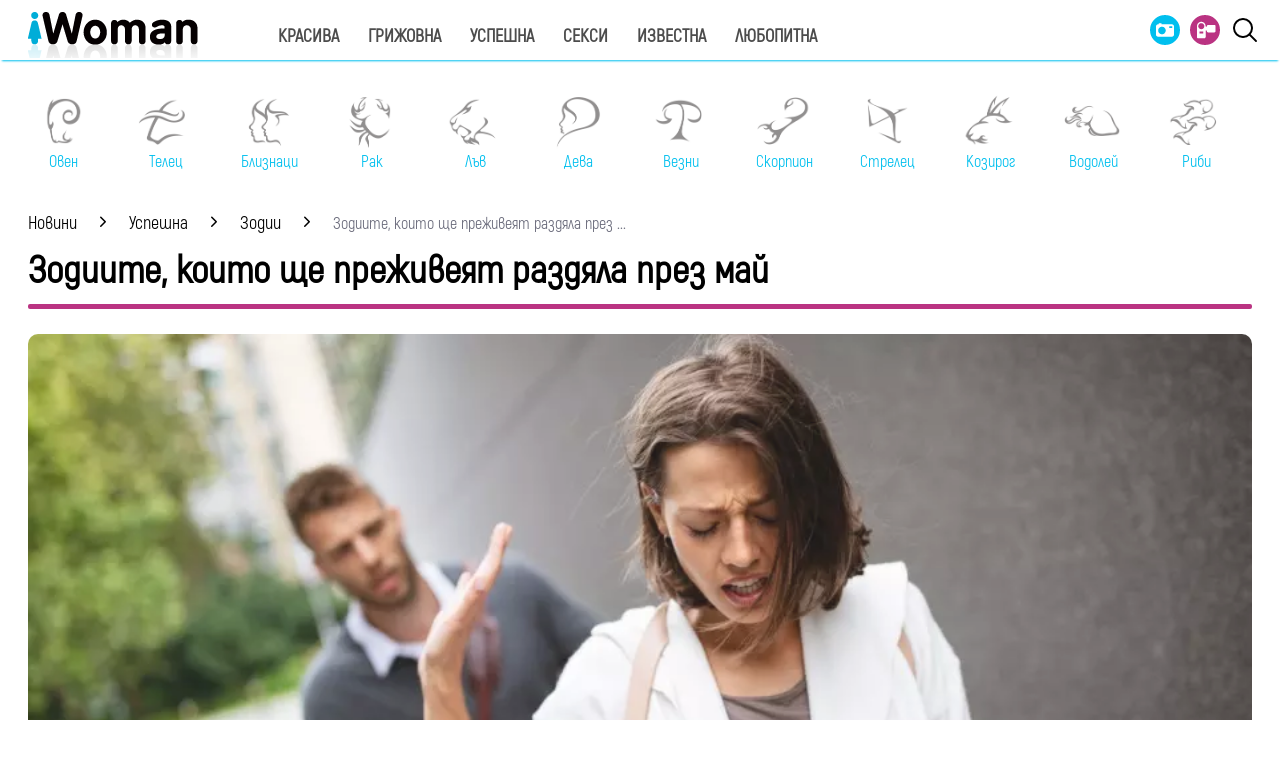

--- FILE ---
content_type: text/html; charset=UTF-8
request_url: https://www.iwoman.bg/uspeshna/zodii/zodiite-koito-shte-prejivejat-razdjala-prez-maj-1745409.html?utm_source=self&utm_medium=link&utm_campaign=link2&utm_id=inarticlelinks
body_size: 12957
content:
<!DOCTYPE html>
<html lang="bg">
    <head>
        <meta http-equiv="X-UA-Compatible" content="IE=edge">
        <title>Зодиите, които ще преживеят раздяла през май </title>
        <meta http-equiv="Cache-control" content="public">
        <meta charset="utf-8" />
        <meta http-equiv="X-UA-Compatible" content="chrome=1">
        <meta http-equiv="X-UA-Compatible" content="IE=8">
            <meta content=" Въпреки че се очертава да е един много хубав и спокоен месец, Май ще донесе за някои зодии и по-тежки дни. Те ще са вследствие от раздяла с половинката, но каквото и да се случва, помнете," name="Description">            <meta
    content=" зодии, раздяла,"
    name="Keywords">            <link rel="canonical"
          href="https://www.iwoman.bg/uspeshna/zodii/zodiite-koito-shte-prejivejat-razdjala-prez-maj-1745409.html" />        <meta name="viewport" content="width=device-width, initial-scale=1.0, maximum-scale=5.0, user-scalable=0" />
        <link rel="apple-touch-icon" sizes="57x57" href="https://i.actualno.com/iwoman/favicon/apple-icon-57x57.png">
        <link rel="apple-touch-icon" sizes="60x60" href="https://i.actualno.com/iwoman/favicon/apple-icon-60x60.png">
        <link rel="apple-touch-icon" sizes="72x72" href="https://i.actualno.com/iwoman/favicon/apple-icon-72x72.png">
        <link rel="apple-touch-icon" sizes="76x76" href="https://i.actualno.com/iwoman/favicon/apple-icon-76x76.png">
        <link rel="apple-touch-icon" sizes="114x114" href="https://i.actualno.com/iwoman/favicon/apple-icon-114x114.png">
        <link rel="apple-touch-icon" sizes="120x120" href="https://i.actualno.com/iwoman/favicon/apple-icon-120x120.png">
        <link rel="apple-touch-icon" sizes="144x144" href="https://i.actualno.com/iwoman/favicon/apple-icon-144x144.png">
        <link rel="apple-touch-icon" sizes="152x152" href="https://i.actualno.com/iwoman/favicon/apple-icon-152x152.png">
        <link rel="apple-touch-icon" sizes="180x180" href="https://i.actualno.com/iwoman/favicon/apple-icon-180x180.png">
        <link rel="icon" type="image/png" sizes="192x192"
              href="https://i.actualno.com/iwoman/favicon/android-icon-192x192.png">
        <link rel="icon" type="image/png" sizes="32x32" href="https://i.actualno.com/iwoman/favicon/favicon-32x32.png">
        <link rel="icon" type="image/png" sizes="96x96" href="https://i.actualno.com/iwoman/favicon/favicon-96x96.png">
        <link rel="icon" type="image/png" sizes="16x16" href="https://i.actualno.com/iwoman/favicon/favicon-16x16.png">
        <meta name="msapplication-TileColor" content="#ffffff">
        <meta name="msapplication-TileImage" content="https://i.actualno.com/iwoman/favicon/ms-icon-144x144.png">
        <meta name="theme-color" content="#ffffff">
        <meta name="profitshareid" content="e3a30d82c00e6fd2b0839e5d95e65af2" />
        <meta name="apple-touch-fullscreen" content="yes" />
        <meta property="fb:pages" content="213842505328404" />
        <meta property="fb:app_id" content="492426630784960" />
        <meta property="fb:admins" content="100000100884366" />
            <meta property="og:type" content="article"/>
    <meta property="og:url"
          content="https://www.iwoman.bg/uspeshna/zodii/zodiite-koito-shte-prejivejat-razdjala-prez-maj-1745409.html"/>
    <meta property="og:title"
          content="Зодиите, които ще преживеят раздяла през май "/>
    <meta property="og:description" content=" Въпреки че се очертава да е един много хубав и спокоен месец, Май ще донесе за някои зодии и по-тежки дни. Те ще..."/>
    <meta property="og:image"
          content="https://i1.actualno.com/actualno_2013/upload/news/2021/02/11/0181285001613034964_1745409_920x517.webp"/>
    <meta property="og:image:secure_url"
          content="https://i1.actualno.com/actualno_2013/upload/news/2021/02/11/0181285001613034964_1745409_920x517.webp"/>
    <meta property="og:image:type" content="image/webp"/>
    <meta property="og:image:width" content="920"/>
    <meta property="og:image:height" content="517"/>
    <meta property="og:image:alt" content="Зодиите, които ще преживеят раздяла през май "/>
        <meta name="twitter:card" content="summary_large_image" />
        <meta name="twitter:site" content="iWoman.bg" />
        <link type="text/css" rel="stylesheet" href="/css/fonts/Akrobat.css">
            <link href="/css/fonts/Roboto.css" rel="stylesheet">
    <link type="text/css" rel="stylesheet" href="/css/flexboxgrid.css">
    <link type="text/css" rel="stylesheet" href="/css/style.css">
    <link type="text/css" rel="stylesheet" href="/js/plugins/slick/slick.css">




        <script type="text/javascript" src="/js/plugins/jquery/jquery-1.11.0.min.js"></script>

                            <script defer src="https://securepubads.g.doubleclick.net/tag/js/gpt.js"></script>
<script>
    window.googletag = window.googletag || {cmd: []};
</script>

<script>
    let show_banners_js = true;
    document.addEventListener('DOMContentLoaded', function() {
        // Check if show_banners_js is true after the document has loaded
        if (show_banners_js === true) {
            function loadExternalScript(scriptUrl) {
                const script = document.createElement('script');
                script.src = scriptUrl;
                document.body.appendChild(script);
            }

            function generateRandomString(length) {
                const characters = 'ABCDEFGHIJKLMNOPQRSTUVWXYZabcdefghijklmnopqrstuvwxyz0123456789';
                let result = '';
                for (let i = 0; i < length; i++) {
                    result += characters.charAt(Math.floor(Math.random() * characters.length));
                }
                return result;
            }

            // Generate a random string of 10 characters
            const randomStr = generateRandomString(10);

            // Load the external script with the random string appended
            loadExternalScript(`/db.js?${randomStr}`);
        }
        // If show_banners_js is false, no further action will be taken
    });
</script>


<script>
    let pfforAdx = ['pf_10','pf_20','pf_30','pf_40','pf_50','pf_60']
    let pffpciked = pfforAdx[Math.floor(Math.random() * pfforAdx.length)];
    window.dataLayer = window.dataLayer || [];
    window.dataLayer.push({
        'price_foor': pffpciked,
                

    });
</script>


<!-- Google Tag Manager -->
<script>(function(w,d,s,l,i){w[l]=w[l]||[];w[l].push({'gtm.start':
            new Date().getTime(),event:'gtm.js'});var f=d.getElementsByTagName(s)[0],
        j=d.createElement(s),dl=l!='dataLayer'?'&l='+l:'';j.async=true;j.src=
        'https://www.googletagmanager.com/gtm.js?id='+i+dl;f.parentNode.insertBefore(j,f);
    })(window,document,'script','dataLayer','GTM-PMCVGK4');</script>
<!-- End Google Tag Manager -->
<!-- Google Tag Manager (noscript) -->
<noscript><iframe src="https://www.googletagmanager.com/ns.html?id=GTM-PMCVGK4"
                  height="0" width="0" style="display:none;visibility:hidden"></iframe></noscript>
<!-- End Google Tag Manager (noscript) -->                    <script src="https://cdnjs.cloudflare.com/ajax/libs/Detect.js/2.2.2/detect.min.js"></script>
        <script type="text/javascript" src="/sp-push-worker-new.js?time=261670"></script>
    </head>
    <body>
        <input id="subscription" value="" type="hidden">
        <header>
            <div class="container">
                <div class="menu-bar" onclick="openMenuBar(this)">
                    <div class="bar1"></div>
                    <div class="bar2"></div>
                    <div class="bar3"></div>
                </div>
                <div class="logo-box">
                    <a href="/"><img src="/images/logo.gif" class="logo" alt="Iwoman.bg" title="Iwoman.bg"></a>
                </div>
                <nav class="menu">
                    <ul class="main-menu">
                        <li>
                            <a class="menu-link" href="/krasiva">Красива</a>
                            <ul class="sub-menu">
                                <li><a href="/krasiva/zdrave">Здраве</a> </li>
                                <li><a href="/krasiva/krasota">Красота</a> </li>
                                <li><a href="/krasiva/sport">Спорт</a> </li>
                                <li><a href="/krasiva/moda">Мода</a> </li>
                            </ul>
                        </li>
                        <li>
                            <a class="menu-link"  href="/grijovna">Грижовна</a>
                            <ul class="sub-menu">
                                <li> <a href="/grijovna/semejstvo">Семейство</a></li>
                                <li> <a href="/grijovna/dom">Дом</a></li>
                                <li> <a href="/grijovna/recepti">Рецепти</a></li>
                           </ul>
                        </li>
                        <li>
                            <a class="menu-link"  href="/uspeshna">Успешна</a>
                            <ul class="sub-menu">
                                <li> <a href="/uspeshna/kariera">Кариера</a></li>
                                <li> <a href="/uspeshna/silna">Силна</a></li>
                                <li> <a href="/uspeshna/vsvetana">В света на</a></li>
                                <li> <a href="/uspeshna/zodii">Зодии</a></li>
                            </ul>
                        </li>
                        <li>
                            <a class="menu-link"  href="/seksi">Секси</a>
                            <ul class="sub-menu">
                                <li> <a href="/seksi/saveti">Съвети</a></li>
                                <li> <a href="/seksi/otnoshenia">Отношения</a></li>
                            </ul>
                        </li>
                        <li>
                            <a class="menu-link"  href="/izvestna">Известна</a>
                            <ul class="sub-menu">
                                <li> <a href="/izvestna/zvezdi">Звезди</a></li>
                                <li> <a href="/izvestna/show">Шоу</a></li>
                            </ul>
                        </li>
                        <li>
                            <a class="menu-link"  href="/lubopitna">Любопитна</a>
                            <ul class="sub-menu">
                                <li> <a href="/lubopitna/curious">Любопитно</a></li>
                                <li> <a href="/lubopitna/books">Книги</a></li>
                            </ul>
                        </li>
                    </ul>
                    <ul class="menu-icons">
                        <li><a href="/gallery"><img src="/images/icon_gallery.svg"></a></li>
                        <li><a href="/videos"><img src="/images/icon_video.svg"></a></li>
                        <li><a href="javascript:void(0)" id="search-button" data-clicks="1" ><img src="/images/search_icon_iwoman.svg"></a></li>
                    </ul>
                </nav>
                <div class="search-box">
                    <div class="search-header-box">
                        <a href="javascript:void(0)"  style="position: absolute;top: 7px; right: 10px;" id="search-hide-icon">
                            <svg xmlns="https://www.w3.org/2000/svg" width="14" height="14" viewBox="0 0 24 24"><path fill="#fff" d="M21.1 18.3c.8.8.8 2 0 2.8-.4.4-.9.6-1.4.6s-1-.2-1.4-.6L12 14.8l-6.3 6.3c-.4.4-.9.6-1.4.6s-1-.2-1.4-.6a2 2 0 0 1 0-2.8L9.2 12 2.9 5.7a2 2 0 0 1 0-2.8 2 2 0 0 1 2.8 0L12 9.2l6.3-6.3a2 2 0 0 1 2.8 0c.8.8.8 2 0 2.8L14.8 12l6.3 6.3z"></path></svg>
                        </a>
                        <form action="https://www.iwoman.bg/search" method="get">
                            <input class="search-header-filed" name="searchtext" value="" placeholder="Въведете текст за търсене">
                            <a href="#" class="search-button-menu" >Търси</a>
                        </form>
                    </div>
                    <a href="#" id="search-button" data-clicks="0"><i class="icon-search"></i></a>
                </div>

                <nav class="menu-mobile">
                    <ul>
                        <li>
                            <a href="javascript:void(0)" data-link="/krasiva">Красива</a>
                            <ul class="sub-menu-mobile">
                                <li> <a href="/krasiva">Последни новини</a></li>
                                <li><a href="/krasiva/zdrave">Здраве</a> </li>
                                <li><a href="/krasiva/krasota">Красота</a> </li>
                                <li><a href="/krasiva/sport">Спорт</a> </li>
                                <li><a href="/krasiva/moda">Мода</a> </li>
                            </ul>
                        </li>
                        <li>
                            <a href="javascript:void(0)" data-link="/grijovna">Грижовна</a>
                            <ul class="sub-menu-mobile">
                                <li> <a href="/grijovna">Последни новини</a></li>
                                <li> <a href="/grijovna/semejstvo">Семейство</a></li>
                                <li> <a href="/grijovna/dom">Дом</a></li>
                                <li> <a href="/grijovna/recepti">Рецепти</a></li>
                            </ul>
                        </li>
                        <li>
                            <a href="javascript:void(0)" data-link="/uspeshna">Успешна</a>
                            <ul class="sub-menu-mobile">
                                <li> <a href="/uspeshna">Последни новини</a></li>
                                <li> <a href="/uspeshna/kariera">Кариера</a></li>
                                <li> <a href="/uspeshna/silna">Силна</a></li>
                                <li> <a href="/uspeshna/vsvetana">В света на</a></li>
                                <li> <a href="/uspeshna/zodii">Зодии</a></li>
                            </ul>
                        </li>
                        <li>
                            <a href="javascript:void(0)" data-link="/seksi">Секси</a>
                            <ul class="sub-menu-mobile">
                                <li> <a href="/seksi">Последни новини</a></li>
                                <li> <a href="/seksi/saveti">Съвети</a></li>
                                <li> <a href="/seksi/otnoshenia">Отношения</a></li>
                            </ul>
                        </li>
                        <li>
                            <a href="javascript:void(0)" data-link="/izvestna">Известна</a>
                            <ul class="sub-menu-mobile">
                                <li> <a href="/izvestna">Последни новини</a></li>
                                <li> <a href="/izvestna/zvezdi">Звезди</a></li>
                                <li> <a href="/izvestna/show">Шоу</a></li>
                            </ul>
                        </li>
                        <li>
                            <a href="javascript:void(0)" data-link="/lubopitna">Любопитна</a>
                            <ul class="sub-menu-mobile">
                                <li> <a href="/lubopitna">Последни новини</a></li>
                                <li> <a href="/lubopitna/curious">Любопитно</a></li>
                                <li> <a href="/lubopitna/books">Книги</a></li>
                            </ul>
                        </li>
                        <li><a href="/gallery"><img src="/images/icon_gallery.svg"> Галерия</a></li>
                        <li><a href="/videos"><img src="/images/icon_video.svg"> Видео</a></li>
                    </ul>
                </nav>
            </div>
            <a href="/search" id="search-mobile"><img src="/images/search_icon_iwoman.svg"></a>
        </header>
        <div class="container">
            <div class="mega-board m-top-75" id="banner_940_210">
            </div>
            <section class="row">
                <div class="col-lg-12 col-md-12 col-sm-12 col-xs-12 p-right-0">
                    <ul class="horoscope_menu m-top-20">
                        <div>
                            <figure>
                                <a href="/horoscope/oven">
                                    <img class="layer lazy" srcset="/images/horoscope/aries_315x280.gif"
                                          alt="Овен" title="Овен" />
                                    <span>Овен</span>
                                </a>
                            </figure>
                        </div>
                        <div>
                            <figure>
                                <a href="/horoscope/telec">
                                    <img class="layer lazy" srcset="/images/horoscope/taurus_315x280.gif"
                                         alt="Телец" title="Телец" />
                                    <span>Телец</span>
                                </a>
                            </figure>
                        </div>
                        <div>
                            <figure>
                                <a href="/horoscope/bliznaci">
                                    <img class="layer lazy" srcset="/images/horoscope/twins_315x280.gif"
                                         alt="Близнаци" title="Близнаци" />
                                    <span>Близнаци</span>
                                </a>
                            </figure>
                        </div>
                        <div>
                            <figure>
                                <a href="/horoscope/rak">
                                    <img class="layer lazy" srcset="/images/horoscope/cancer_315x280.gif"
                                         alt="Рак" title="Рак" />
                                    <span>Рак</span>
                                </a>
                            </figure>
                        </div>
                        <div>
                            <figure>
                                <a href="/horoscope/luv">
                                    <img class="layer lazy" srcset="/images/horoscope/lion_315x280.gif"
                                         alt="Лъв" title="Лъв" />
                                    <span>Лъв</span>
                                </a>
                            </figure>
                        </div>
                        <div>
                            <figure>
                                <a href="/horoscope/deva">
                                    <img class="layer lazy" srcset="/images/horoscope/virgin_315x280.gif"
                                         alt="Дева" title="Дева" />
                                    <span>Дева</span>
                                </a>
                            </figure>
                        </div>
                        <div>
                            <figure>
                                <a href="/horoscope/vezni">
                                    <img class="layer lazy" srcset="/images/horoscope/libra_315x280.gif"
                                         alt="Везни" title="Везни" />
                                    <span>Везни</span>
                                </a>
                            </figure>
                        </div>
                        <div>
                            <figure>
                                <a href="/horoscope/scorpion">
                                    <img class="layer lazy" srcset="/images/horoscope/scorpion_315x280.gif"
                                         alt="Скорпион" title="Скорпион" />
                                    <span>Скорпион</span>
                                </a>
                            </figure>
                        </div>
                        <div>
                            <figure>
                                <a href="/horoscope/strelec">
                                    <img class="layer lazy" srcset="/images/horoscope/sagittarius_315x280.gif"
                                         alt="Стрелец" title="Стрелец" />
                                    <span>Стрелец</span>
                                </a>
                            </figure>
                        </div>
                        <div>
                            <figure>
                                <a href="/horoscope/kozirog">
                                    <img class="layer lazy" srcset="/images/horoscope/capricorn_315x280.gif"
                                         alt="Козирог" title="Козирог" />
                                    <span>Козирог</span>
                                </a>
                            </figure>
                        </div>
                        <div>
                            <figure>
                                <a href="/horoscope/vodolei">
                                    <img class="layer lazy" srcset="/images/horoscope/aquarius_315x280.gif"
                                         alt="Водолей" title="Водолей" />
                                    <span>Водолей</span>
                                </a>
                            </figure>
                        </div>
                        <div>
                            <figure>
                                <a href="/horoscope/ribi">
                                    <img class="layer lazy" srcset="/images/horoscope/fishes_315x280.gif"
                                         alt="Риби" title="Риби" />
                                    <span>Риби</span>
                                </a>
                            </figure>
                        </div>
                    </ul>
                </div>
            </section>
                <div class="row m-top-30">
        <div class="col-lg-12 col-md-12 col-sm-12  col-xs-12 row">
            <div class="col-lg-9 col-md-12 col-sm-12 col-xs-12">
                                                            <div class="breadcrumb">
                            <ul itemscope="" itemtype="https://schema.org/BreadcrumbList">
                                <li itemprop="itemListElement" itemscope="" itemtype="https://schema.org/ListItem">
                                    <a href="/" itemprop="item">
                                        <span itemprop="name">Новини</span>
                                        <meta itemprop="position" content="1">
                                    </a>
                                </li>
                                <li itemprop="itemListElement" itemscope="" itemtype="https://schema.org/ListItem">
                                    <a href="/uspeshna"
                                       itemprop="item">
                                       <span itemprop="name">
                                           Успешна
                                       </span>
                                        <meta itemprop="position" content="2">
                                    </a>
                                </li>
                                <li itemprop="itemListElement" itemscope="" itemtype="https://schema.org/ListItem">
                                    <a href="/uspeshna/zodii"
                                       itemprop="item">
                                       <span itemprop="name">
                                           Зодии
                                       </span>
                                        <meta itemprop="position" content="2">
                                    </a>
                                </li>
                                <li class="breadcrumb-article-title">   Зодиите, които ще преживеят раздяла през
                                    ...
                                </li>

                            </ul>
                        </div>

                        <article itemscope="" itemtype="https://schema.org/NewsArticle">
                            <h1 class="headline" itemprop="headline name"> Зодиите, които ще преживеят раздяла през май </h1>
                            <hr width="100%" class="headline-box">
                            <meta itemscope itemprop="mainEntityOfPage" itemType="https://schema.org/WebPage"
                                  itemid="/uspeshna/zodii/zodiite-koito-shte-prejivejat-razdjala-prez-maj-1745409.html"/>
                            <meta itemprop="articleSection" content="Зодии">
                            <div class="article-image-box">
                                                                                                    <picture itemprop="image" itemscope itemtype="https://schema.org/ImageObject">
                                                                                    <source srcset="https://i1.actualno.com/actualno_2013/upload/news/2021/02/11/0181285001613034964_1745409_920x517.webp"
                                                    type="image/webp">
                                            <source srcset="https://i1.actualno.com/actualno_2013/upload/news/2021/02/11/0181285001613034964_1745409_920x517.jpg"
                                                    type="image/jpeg">
                                            <img class="lazy"
                                                 data-original="https://i1.actualno.com/actualno_2013/upload/news/2021/02/11/0181285001613034964_1745409_920x517.webp"
                                                 alt="Зодиите, които ще преживеят раздяла през май ">
                                            <meta itemprop="url"
                                                  content="https://i1.actualno.com/actualno_2013/upload/news/2021/02/11/0181285001613034964_1745409_920x517.webp">
                                            <meta itemprop="width" content="920">
                                            <meta itemprop="height" content="517">
                                                                            </picture>
                                                                    <div class="source">
                                        Снимка: iStock/Guliver
                                    </div>
                                                                                                                            </div>
                            <div class="social-box">
                                <ul>
                                    <li><span class="date-white"> <time itemprop="datePublished"
                                                                        datetime="2022-04-29">29 април 2022</time></span>
                                    </li>
                                    <li class="button"><a href="#" id="fb-share-button"><i
                                                    class="icon-facebook"></i></a></li>
                                    <li class="button"><a href="#" id="twitter-share-button"><i
                                                    class="icon-twitter"></i></a></li>
                                    <li class="author" itemprop="author" itemscope itemtype="https://schema.org/Person">
                                                                                    <span itemprop="name" class="author-text">iWoman.bg</span>
                                                                            </li>
                                </ul>
                            </div>
                            <div itemprop="articleBody" id="content_inner_article_box">
                                <p>Въпреки че се очертава да е един много хубав и спокоен месец, Май ще донесе за някои зодии и по-тежки дни. Те ще са вследствие от раздяла с половинката, но каквото и да се случва, помнете, че това е за добро. Може би това не е бил човекът, който ще ви направи истински щастливи и може би скоро ще срещнете истинската любов.</p>

                        <div class="banner-in-category" id="InArticle/1/ado">
                        </div><p>Вижте кои са трите зодии, които е твърде вероятно да преживеят раздяла през месец май:</p>
<p><strong>Стрелец</strong></p>
<p>За този знак знаем, че много трудно понася самотата, затова много рядко ще видите Стрелец да е необвързан. След като приключат една връзка, тези зодии се насочват с главата напред към търсенето на нов партньор и почти нямат време за притеснения.</p>
<p>Понякога обаче се впускат във връзка с грешния човек, както може би е и в момента.</p>
<p>Стрелците ще преживеят раздяла този май и ще се почувстват тъжни, но трябва да запомнят, че всичко това е за добро.</p>
<p><strong><a href="https://www.iwoman.bg/uspeshna/zodii/zodiite-s-naj-mnogo-kysmet-prez-maj-1744351.html">ЗОДИИТЕ С НАЙ-МНОГО КЪСМЕТ ПРЕЗ МАЙ</a></strong></p>
<p><strong>Рак</strong></p>
<p>Ракът е романтик по душа, обича семейството си и домашния уют. Също така обожава романтичните изненади. Той много трудно и болезнено приема раздялата с половинката, защото винаги се влюбва силно. Този май Раците ще се разделят с партньора си и ще изпаднат в лека депресия, но бързо ще им мине, защото на хоризонта ще се появи нов човек.</p>
<p><a href="https://www.iwoman.bg/uspeshna/zodii/kakva-e-misijata-v-jivota-vi-spored-zodijata-1746286.html?utm_source=self&amp;utm_medium=link&amp;utm_campaign=link1&amp;utm_id=inarticlelinks">Каква е мисията в живота ви според зодията</a></p>
<p><strong>Близнаци</strong></p>
<p>Има една област, в която не им върви особено - романтични отношения. Те непрекъснато се страхуват да не загубят любим човек, така че се стараят да запазят връзката си. Много партньори започват да използват силната привързаност на Близнаците за егоистични цели. Въпреки че представителите на този зодиакален знак са много търпеливи, дори тяхното търпение рано или късно приключва.</p>
<p>Този май в личния живот на Близнаците няма всичко да бъде толкова гладко, колкото им се иска.<br /> В средата на месеца има огромна вероятност да прекратят връзката си. Но не изпадайте в отчаяние, защото вашият чар ще ви помогне да намерите друг партньор, с когото всичко може да се окаже много по-успешно.</p>
                            </div>
                            <!-- /128945922/Iwoman.bg/300x250 -->

                            <div id="facebook-buttons" class="m-top-30 m-bottom-20">
                                <div class="fb-like"
                                     data-href="/uspeshna/zodii/zodiite-koito-shte-prejivejat-razdjala-prez-maj-1745409.html"
                                     data-width="" data-layout="button_count" data-action="like" data-size="large"
                                     data-share="false"></div>
                            </div>
                            <span class="keywords-text">Етикети: </span>
                            <ul class="keywords-list" itemprop="keywords">
                                                                                                            <li>
                                            <a href="/tags/6819"> зодии</a>
                                        </li>
                                                                            <li>
                                            <a href="/tags/4388"> раздяла</a>
                                        </li>
                                                                                                </ul>
                                                            <section class="row m-top-30">
                                    <div class="col-lg-12 col-md12 col-sm-12 col-xs-12">
                                        <div class="banner-in-category">
                                        </div>
                                    </div>
                                </section>
                            
                            <div itemscope="" itemprop="publisher" itemtype="https://schema.org/Organization"
                                 style="display: none;">
                                <div itemprop="logo" itemscope="" itemtype="https://schema.org/ImageObject">
                                    <img class="lazy" itemprop="url"
                                         data-original="https://i.actualno.com/sportlive/images/favicons/android-icon-192x192.png">
                                </div>
                                <span itemprop="name">Iwoman.bg</span>
                            </div>
                        </article>

                                                                                        <section class="home-categories-box m-top-30">
                        <h2 class="headline">Още от Зодии</h2>
                        <hr width="65%" class="headline-box">
                        <div class="row">
                                                                                                                                                                                        <div class="col-lg-4 col-md-4 col-sm-4 col-xs-12">
                                        <a href="/uspeshna/zodii/taro-horoskop-za-vsjaka-zodija-za-20-januari-2026-2544827.html">
                                            <picture>
                                                <source srcset="https://i1.actualno.com/actualno_2013/upload/news/2026/01/19/cb73b5cf039fd775983c0fe4783a0361_2544827_300x165.webp"
                                                        type="image/webp" alt="2026/01/19/cb73b5cf039fd775983c0fe4783a0361">
                                                <source srcset="https://i1.actualno.com/actualno_2013/upload/news/2026/01/19/cb73b5cf039fd775983c0fe4783a0361_2544827_300x165.jpg"
                                                        type="image/jpeg" alt="2026/01/19/cb73b5cf039fd775983c0fe4783a0361">
                                                <img class="lazy" width="100%"
                                                     data-orginal="https://i1.actualno.com/actualno_2013/upload/news/2026/01/19/cb73b5cf039fd775983c0fe4783a0361_2544827_300x165.webp"
                                                     alt="Таро хороскоп за всяка зодия за 20 януари 2026">
                                            </picture>
                                        </a>
                                        <div class="content-text-box">
                                            <p>
                                                <a href="/uspeshna/zodii/taro-horoskop-za-vsjaka-zodija-za-20-januari-2026-2544827.html"> Таро хороскоп за всяка зодия за 20 януари 2026</a>
                                            </p>
                                        </div>
                                    </div>
                                                                                                                                                                                                    <div class="col-lg-4 col-md-4 col-sm-4 col-xs-12">
                                        <a href="/uspeshna/zodii/chudno-kysmetche-za-vsjaka-zodija-za-20-januari-2026-2544800.html">
                                            <picture>
                                                <source srcset="https://i1.actualno.com/actualno_2013/upload/news/2026/01/19/3728124b9e1f961d3efc3d4cb0d4c331_2544800_300x165.webp"
                                                        type="image/webp" alt="2026/01/19/3728124b9e1f961d3efc3d4cb0d4c331">
                                                <source srcset="https://i1.actualno.com/actualno_2013/upload/news/2026/01/19/3728124b9e1f961d3efc3d4cb0d4c331_2544800_300x165.jpg"
                                                        type="image/jpeg" alt="2026/01/19/3728124b9e1f961d3efc3d4cb0d4c331">
                                                <img class="lazy" width="100%"
                                                     data-orginal="https://i1.actualno.com/actualno_2013/upload/news/2026/01/19/3728124b9e1f961d3efc3d4cb0d4c331_2544800_300x165.webp"
                                                     alt="Чудно късметче за всяка зодия за 20 януари 2026">
                                            </picture>
                                        </a>
                                        <div class="content-text-box">
                                            <p>
                                                <a href="/uspeshna/zodii/chudno-kysmetche-za-vsjaka-zodija-za-20-januari-2026-2544800.html"> Чудно късметче за всяка зодия за 20 януари 2026</a>
                                            </p>
                                        </div>
                                    </div>
                                                                                                                                                                                                    <div class="col-lg-4 col-md-4 col-sm-4 col-xs-12">
                                        <a href="/uspeshna/zodii/horoskop-za-utre-20-januari-2026-jasnota-za-telcite-vajno-predimstvo-za-veznite-2544795.html">
                                            <picture>
                                                <source srcset="https://i1.actualno.com/actualno_2013/upload/news/2026/01/19/fff6365fb112eb3dfd8db6dcac7f8041_2544795_300x165.webp"
                                                        type="image/webp" alt="2026/01/19/fff6365fb112eb3dfd8db6dcac7f8041">
                                                <source srcset="https://i1.actualno.com/actualno_2013/upload/news/2026/01/19/fff6365fb112eb3dfd8db6dcac7f8041_2544795_300x165.jpg"
                                                        type="image/jpeg" alt="2026/01/19/fff6365fb112eb3dfd8db6dcac7f8041">
                                                <img class="lazy" width="100%"
                                                     data-orginal="https://i1.actualno.com/actualno_2013/upload/news/2026/01/19/fff6365fb112eb3dfd8db6dcac7f8041_2544795_300x165.webp"
                                                     alt="Хороскоп за утре, 20 януари 2026: Яснота за Телците, важно предимство за Везните">
                                            </picture>
                                        </a>
                                        <div class="content-text-box">
                                            <p>
                                                <a href="/uspeshna/zodii/horoskop-za-utre-20-januari-2026-jasnota-za-telcite-vajno-predimstvo-za-veznite-2544795.html"> Хороскоп за утре, 20 януари 2026: Яснота за Телците, важно предимство за Везните</a>
                                            </p>
                                        </div>
                                    </div>
                                                                                                                                                                                                                                                                                        </div>
                    </section>
                                <div class="m-top-30">
                    <div id="myDiv" style="width:100px; background-color: lightgrey;"></div>
                    <div class="playlists-main-wrapper">

                    </div>
                </div>
            </div>
            <div class="col-lg-3 col-md-12 col-sm-12  col-xs-12 p-right-0 right-block">
    <section>
        <div class="ads-box">
            <span class="advertising-label">Реклама</span>
            <div id='300_250_1' class="banner-in-category">
            </div>
        </div>
    </section>
    <section class="right-box">
        <div class="ads-box">
            <a href="/luck">
                <img src="https://i.actualno.com/iwoman/luck/luck-banner.jpg" />
            </a>
        </div>
    </section>
    <div class="right-box social_box" id="social-buttons">
        <ul>
            <li>
                <img class="small-logo lazy" src="https://i.actualno.com/iwoman/images/iwoman-small-logo.png" style="display: block;">
            </li>
            <li>
                <a class="icon_facebook" href="https://www.facebook.com/pages/I-woman/213842505328404" title="facebook" target="_blank">
                    <i class="icon-facebook"></i></a>
            </li>
            <li>
                <a class="icon_twitter" href="https://twitter.com/#!/iWomanbg" title="Twitter" target="_blank">
                    <i class="icon-twitter"></i></a>
            </li>
            <li>
                <a class="icon_youtube" href="https://www.instagram.com/iwomanbg/" title="Instagram" target="_blank">
                    <i class="icon-instagram"></i></a>
            </li>

        </ul>
    </div>

        <section class="right-box cite-right-box">
        <div class="cite-box" data-link="/quotes/5226">
            <img src="https://i.actualno.com/iwoman/images/quotes-left.png"  />
            <div class="quotes-text-box">
                <p class="quotes-text">Когато прегърне един мъж, жената иска да почувства неговата слабост, а когато го целуне - неговата сила.</p>
                <p class="quotes-author"> </p>
                <div class="clear"></div>
            </div>
        </div>
        <div class="view-more-quotes">
            <a title="Виж още цитати" href="/quotes">Виж още цитати</a>
        </div>
    </section>
            <div class="300-250-2-rc"></div>

            <section class="right-box" id="jokes">
                <div class="inner-box">
                    <h2>Вицове</h2>
                    <hr width="40%" class="headline-box">
                    <figure class="row">
                        <a href="/joke/6759"><p> Каква е разликата между жените на 8, 18, 28, 38 и 48 години? 8 - Слагаш я в леглото и ѝ разказваш приказка. 18 -...</p></a>
                    </figure>
                    <a href="/jokes" class="see-all-articles-button">виж всички</a>
                </div>
        </section>
        </div>
        </div>
    </div>

        </div>
        <footer>
            <div class="container">
              <div class="logo-box row-footer">
                  <a href="/"><img src="https://i.actualno.com/iwoman/images/iwoman-logo.png" class="logo" alt="iWoman" title="iWoman"></a>
                  <ul class="social-box-footer">
                      <li><a href="https://www.facebook.com/pages/I-woman/213842505328404" id="fb-share-button"><i class="icon-facebook"></i></a></li>
                      <li><a href="https://twitter.com/#!/iWomanbg" id="twitter-share-button"><i class="icon-twitter"></i></a></li>
                      <li><a href="https://www.instagram.com/iwomanbg/" id="instagram-share-button"><i class="icon-instagram"></i></a></li>
                  </ul>
              </div>
                <div class="row row-footer">
                    <ul class="col-lg-2 col-md-2 col-sm-4 col-xs-12 menu-footer">
                        <li>
                            <a class="title" href="/krasiva">Красива</a>
                            <a href="javascript:void(0)" class="footer-show-menu-button" data-type="down"><img src="/images/arrow-down.svg"></a>
                            <ul>
                                <li><a href="/krasiva/zdrave">Здраве</a> </li>
                                <li><a href="/krasiva/krasota">Красота</a> </li>
                                <li><a href="/krasiva/sport">Спорт</a> </li>
                                <li><a href="/krasiva/moda">Мода</a> </li>
                            </ul>
                        </li>
                    </ul>
                    <ul class="col-lg-2 col-md-2 col-sm-4 col-xs-12 menu-footer">
                      <li>
                          <a  class="title" href="/grijovna">Грижовна</a>
                          <a href="javascript:void(0)" class="footer-show-menu-button" data-type="down"><img src="/images/arrow-down.svg"></a>
                          <ul>
                              <li> <a href="/grijovna/semejstvo">Семейство</a></li>
                              <li> <a href="/grijovna/dom">Дом</a></li>
                              <li> <a href="/grijovna/recepti">Рецепти</a></li>
                          </ul>
                      </li>
                    </ul>
                    <ul class="col-lg-2 col-md-2 col-sm-4 col-xs-12 menu-footer">
                      <li>
                          <a class="title"   href="/uspeshna">Успешна</a>
                          <a href="javascript:void(0)" class="footer-show-menu-button" data-type="down"><img src="/images/arrow-down.svg"></a>
                          <ul>
                              <li> <a href="/uspeshna/kariera">Кариера</a></li>
                              <li> <a href="/uspeshna/silna">Силна</a></li>
                              <li> <a href="/uspeshna/vsvetana">В света на</a></li>
                              <li> <a href="/uspeshna/zodii">Зодии</a></li>
                          </ul>
                      </li>
                    </ul>
                    <ul class="col-lg-2 col-md-2 col-sm-4 col-xs-12 menu-footer">
                      <li>
                          <a class="title"   href="/seksi">Секси</a>
                          <a href="javascript:void(0)" class="footer-show-menu-button" data-type="down"><img src="/images/arrow-down.svg"></a>
                          <ul>
                              <li> <a href="/seksi/saveti">Съвети</a></li>
                              <li> <a href="/seksi/otnoshenia">Отношения</a></li>
                          </ul>
                      </li>
                    </ul>
                    <ul class="col-lg-2 col-md-2 col-sm-4 col-xs-12 menu-footer">
                      <li>
                          <a class="title" href="/izvestna">Известна</a>
                          <a href="javascript:void(0)" class="footer-show-menu-button" data-type="down"><img src="/images/arrow-down.svg"></a>
                          <ul>
                              <li> <a href="/izvestna/zvezdi">Звезди</a></li>
                              <li> <a href="/izvestna/show">Шоу</a></li>
                          </ul>
                      </li>
                    </ul>
                    <ul class="col-lg-2 col-md-2 col-sm-4 col-xs-12 menu-footer">
                        <li>
                            <a class="title" href="/lubopitna">Любопитна</a>
                            <a href="javascript:void(0)" class="footer-show-menu-button" data-type="down"><img src="/images/arrow-down.svg"></a>
                            <ul>
                                <li> <a href="/lubopitna/curious">Любопитно</a></li>
                                <li> <a href="/lubopitna/books">Книги</a></li>
                            </ul>
                        </li>
                    </ul>
                  </div>
                  <div class="row row-footer">
                    <ul class="col-lg-4 col-md-4 col-sm-12 col-xs-12 menu-footer">
                        <a class="title" href="https://www.actualno.com" target="_blank">Актуални новини</a>
                    </ul>
                    <ul class="col-lg-4 col-md-4 col-sm-12 col-xs-12 menu-footer">
                        <a class="title" href="https://www.expert.bg" target="_blank">НОВИНИ ЗА БИЗНЕСА</a>
                    </ul>
                    <ul class="col-lg-4 col-md-4 col-sm-12 col-xs-12 menu-footer">
                        <a class="title"href="https://www.sportlive.bg" target="_blank">Спортни новини</a>
                    </ul>
                </div>
                <div class="row row-footer">
                  <ul class="menu-footer-services">
                      <li>
                          <a class="title" href="/aboutus">ЗА НАС</a>
                      </li>
                      <li>
                          <a class="title" href="https://www.webground.bg/terms" target="_blank">УСЛОВИЯ ЗА ПОЛЗВАНЕ</a>
                      </li>
                      <li>
                          <a class="title" href="https://www.webground.bg/cookies" target="_blank">ПРАВИЛА ЗА БИСКВИТКИТЕ</a>
                      </li>
                      <li>
                          <a class="title" href="https://www.webground.bg/advertising" target="_blank">РЕКЛАМА</a>
                      </li>
                      <li>
                          <a class="title" href="/map">КАРТА НА САЙТА</a>
                      </li>
                      <li>
                          <a class="title" href="/contact">КОНТАКТИ</a>
                      </li>
                  </ul>
                </div>
                <div class="row">
                  <ul class="col-lg-6 col-md-6 col-sm-6 col-xs-12 menu-footer">
                    <li>
                      <p class="footer-text">© Copyright 2026 iWoman.bg | Всички права са запазени.</p>
                    </li>
                  </ul>

                </div>
            </div>
        </footer>
        <script type="text/javascript" src="/js/plugins/lazyload/lazyload.js"></script>


            <script data-ad-client="ca-pub-4387227723748545" async src="https://pagead2.googlesyndication.com/pagead/js/adsbygoogle.js"></script>
    
                    <script type="text/javascript" src="/js/plugins/slick/slick.js?time=261670"></script>
        
            <script type="text/javascript">

                $("img.lazy").lazyload({
                    effect : "fadeIn",
                    threshold : 200
                });

                if($(document ).width()>1280) {
                    var bg = $('body').css('background-image');
                    if (bg !== 'none') {
                        $('header').css('width','1280px');
                        $('header').css('margin','auto');
                        $('header').css('display','block');
                        $('header').css('left','50%');
                        $('header').css('marginLeft','-640px');
                        $('footer').addClass('container');
                        $('footer').attr('style', 'padding-left: 0px !important');
                        $('footer').css('background','transparent');
                        $('footer').css('marginTop','30px');
                        $('footer div:first-child').attr('style', 'padding-left: 0px !important');
                        $('footer div:first-child').css('backgroundColor','#2f3039');
                        $('.row-footer').attr('style', 'margin-left: 15px !important');
                        $('footer .logo-box').css('width','96%');
                    }
                }

                function openMenuBar(x) {
                    x.classList.toggle("change");
                    $('.menu-mobile').toggle("active");
                }

                function topArticlesBox(){

                    $( ".top-articles-block-right-part li" ).on({
                        dblclick: function(event) {
                            event.preventDefault();
                            window.location.href = $(this).data('link');
                        }, touch: function(event) {
                            event.preventDefault();
                            $('.top-articles-block-right-part li').removeClass('active');
                            $(this).addClass("active");
                            image = $(this).data('image');
                            $('.top-articles-block-left-part a').find('img').attr('src', image);
                            $('.top-articles-block-left-part .top-articles-caption').find('a').html($(this).find('a').html());
                            $('.top-articles-block-left-part').find('a').attr('href', $(this).data('link'));
                        },
                    });
                }

                $(".cite-box").on({
                    click:function (event) {
                        event.preventDefault();
                        window.location.href = $(this).data('link');
                    }
                });

                function hideSearch(event) {
                    event.preventDefault();
                    $('.search-header-box').fadeOut();
                    $('#search-button').data("clicks", 1);
                }

                function searchBoxHeader(){
                    if($(document ).width()>768)
                    {
                        $('.search-button-menu').on({
                            click: function(event) {
                                window.location.href = 'https://www.iwoman.bg/search?searchtext='+$('input[name="searchtext"]').val();
                            },
                        });


                        $( "#search-hide-icon" ).on({
                            click: function (event) {
                                event.preventDefault();
                                $('.search-header-box').fadeOut();
                                $('#search-button').data("clicks", 1);
                            }
                        });

                        $( "#search-button" ).on({
                            click: function(event) {
                                event.preventDefault();
                                var clicks = $(this).data('clicks');
                                if (clicks) {
                                    $('.search-header-box').fadeIn();
                                    $(this).data("clicks", !clicks);
                                } else {
                                    $('.search-header-box').fadeOut();
                                    $(this).data("clicks", 1);
                                }
                            },
                        });
                    }
                    else{
                        $( "#search-button" ).on({
                            click: function(event) {
                                event.preventDefault();
                                window.location.href = 'https://www.iwoman.bg/search?searchtext='+$('input[name="searchtext"]').val();
                            },
                        });
                    }
                }

                $(document).ready(function(){

                    $('.right-box h2 a').on('click',function (e) {
                        e.preventDefault();
                        $('.right-box h2 a').removeClass('active');
                        $(this).addClass('active');
                        $('.right-box .mostReadArticle').fadeOut();
                        $('.right-box .lastedArticles').fadeOut();
                        $box = $(this).data('type');
                        $('.right-box .lastedArticles').fadeOut();
                        $('.right-box  #lastedReadButton').fadeOut();
                        $('.right-box  #mostedReadButton').fadeOut();
                        if($box == 'readedArticles'){
                            $('.right-box .mostReadArticle').fadeIn();
                            $('.right-box #mostedReadButton').fadeIn();
                        }
                        if($box == 'lastedArticles'){
                            $('.right-box .lastedArticles').fadeIn();
                            $('.right-box  #lastedReadButton').fadeIn();
                        }
                    });

                    $('.horoscope_menu').slick({
                        infinite: true,
                        swipeToSlide: true,
                        lazyLoad: 'ondemand',
                        focusOnSelect: false,
                        arrows : false,
                        responsive: [
                            {
                                breakpoint: 768,
                                settings: {
                                    slidesToShow: 4,
                                    slidesToScroll: 1,
                                    arrows : true,
                                    appendArrows: $(".horoscope_menu"),
                                    prevArrow: '<img class="icon-left-arrow" src="/images/chevron-left1.png"/>',
                                    nextArrow: '<img class="icon-right-arrow"  src="/images/chevron-right1.png" />',
                                },

                            },
                            {
                                breakpoint: 1280,
                                settings: {
                                    slidesToShow: 12,
                                    slidesToScroll: 1,
                                }
                            },
                            {
                                breakpoint: 1920,
                                settings: {
                                    slidesToShow: 12,
                                    slidesToScroll: 8,
                                }
                            },
                        ],
                        slidesToShow: 12,
                        slidesToScroll: 1,

                    });

                    $('.horoscope_menu').css('opacity',1);

                    $('#home-slider').fadeIn();
                    $('.menu ul li').mouseover(function () {
                        $('.menu ul li .sub-menu').removeClass('active');
                        $(this).find('.sub-menu').addClass("active");
                        $(this).find('.menu-link').addClass("active-link");
                    }).mouseleave(function () {
                        $('.menu-link').removeClass('active-link');
                        $(this).find('.sub-menu').removeClass('active');
                    });
                    $('.menu ul li .sub-menu').mouseleave(function () {
                            $(this).removeClass('active');
                            $('.menu ul li a').removeClass('active')
                            $('.menu-link').removeClass('active-link');
                    });

                    $('.menu-mobile li').click(function () {
                        $(this).find('.sub-menu-mobile').toggle('active');
                    });

                    $( ".menu-mobile li" ).on({
                        dbclick: function() {
                            window.location.href = $(this).data('link');
                        }, touch: function(event) {
                            event.preventDefault();
                            $(this).find('.sub-menu-mobile').toggle('active');
                        }
                    });

                    $(document).on('click','.footer-show-menu-button',function (event) {
                        event.preventDefault();
                        if($(this).data('type') == 'down'){
                            $(this).find('img').attr('src','images/arrow-up.svg');
                            $(this).data('type','up');
                        }
                        else
                        {
                            $(this).find('img').attr('src','images/arrow-down.svg');
                            $(this).data('type','down');
                        }

                        $(this).siblings('ul').toggle("slow");
                    });


                    var page =  1;

                    $('.load-more-articles-button').on('click',function (event) {
                        event.preventDefault();
                        page =  page + 1;
                        var url = null;
                        let articleId = null;

                        var type = $(this).data('type');
                        var  galleryType = null;
                        var  videoType = null;

                        if(type=='articles'){
                            articleId = $('.home-categories-list ul .row:last-child').data('id');
                            url = '/ajax/get-more-articles';
                        }
                        if(type=='galleries'){
                            url = '/ajax/get-more-galleries';
                            galleryType = $(this).data('typegalleries');
                        }
                        if(type=='videos'){
                            url = '/ajax/get-more-videos';
                            videoType = $(this).data('typevideos');
                        }
                        if(type=='livecomments'){
                            url = '/ajax/get-more-livecomments';
                        }

                        $.ajax({
                            url: url,
                            type: 'post',
                            data: {page:page, articleId:articleId, galleryType:galleryType, videoType:videoType},
                            beforeSend:function(){
                                $(".load-more-articles-button").html('<img src="https://i1.actualno.com/actualnoresponsive/img/loading.gif" width="50px" style="margin-top:-8px;" />');
                            },
                            success: function(response){

                                if(!response.data)
                                {
                                    $(".galleries-block").append('<p>Няма повече записи!</p>');
                                    $(".home-categories-list ul").append('<p>Няма повече записи!</p>');
                                    $(".load-more-articles-button").remove();
                                    return false;
                                }

                                if(type=='articles')
                                {
                                    $(".home-categories-list ul").append(response.data).show().fadeIn("slow");
                                    $(".load-more-articles-button").html("Зареди още новини");
                                }
                                if(type == 'galleries'){
                                    $(".galleries-block").append(response.data).show().fadeIn("slow");
                                    $(".load-more-articles-button").html("Зареди още галерии");
                                }
                                if(type == 'videos'){
                                    $(".galleries-block").append(response.data).show().fadeIn("slow");
                                    $(".load-more-articles-button").html("Зареди още видео");
                                }
                                if(type == 'livecomments'){
                                    $(".livecomments-block ul").append(response.data).show().fadeIn("slow");
                                    $(".load-more-articles-button").html("Зареди още live коментари");
                                }
                            }
                        });
                    });

                    $('.top-articles-block-right-part li').mouseover(function () {
                        $('.top-articles-block-right-part li').removeClass('active');
                        $(this).addClass("active");
                        image = $(this).data('image');
                        $('.top-articles-block-left-part').find('img').attr('src', image);
                        $('.top-articles-block-left-part .top-articles-caption').find('a').html($(this).find('a').html());
                        $('.top-articles-block-left-part').find('a').attr('href', $(this).data('link'));
                    });


                    topArticlesBox();
                    searchBoxHeader();

                    $('.home-slider').slick({
                        speed : 600,
                        ease : 'Pow4.easeIn',
                        lazyLoad: 'ondemand',
                        swipeToSlide: true,
                        responsive: [
                            {
                                breakpoint: 768,
                                settings: {
                                    lazyLoad: 'ondemand',
                                    slidesToShow: 1,
                                    slidesToScroll: 1,
                                }
                            },
                            {
                                breakpoint: 1280,
                                settings: {
                                    lazyLoad: 'ondemand',
                                    slidesToShow: 3,
                                    slidesToScroll: 1,
                                }
                            },
                            {
                                breakpoint: 1920,
                                settings: {
                                    lazyLoad: 'ondemand',
                                    slidesToShow: 6,
                                    slidesToScroll: 1,
                                }
                            },
                        ],
                        slidesToShow: 6,
                        slidesToScroll: 1,
                        adaptiveHeight: true,
                        appendArrows: $(".home-slider"),
                        prevArrow: '<img class="icon-left-arrow" src="/images/chevron-left1.png"/>',
                        nextArrow: '<img class="icon-right-arrow"  src="/images/chevron-right1.png" />',
                    });
                    $('.home-slider').css('opacity',1);



                    $('.right-box .horoscope_carousel').slick({
                        speed : 600,
                        ease : 'Pow4.easeIn',
                        lazyLoad: 'ondemand',
                        swipeToSlide: true,
                        responsive: [
                            {
                                breakpoint: 768,
                                settings: {
                                    lazyLoad: 'ondemand',
                                    slidesToShow: 1,
                                    slidesToScroll: 1,
                                }
                            },
                            {
                                breakpoint: 1280,
                                settings: {
                                    lazyLoad: 'ondemand',
                                    slidesToShow: 1,
                                    slidesToScroll: 1,
                                }
                            },
                            {
                                breakpoint: 1920,
                                settings: {
                                    lazyLoad: 'ondemand',
                                    slidesToShow:1,
                                    slidesToScroll: 1,
                                }
                            },
                        ],
                        slidesToShow: 1,
                        slidesToScroll: 1,
                        adaptiveHeight: true,
                        appendArrows: $(".right-box  .horoscope_carousel"),
                        prevArrow: '<a id="prev_sign" class="prev_image" style="color: #BA3382" href="javascript:;" title="">< Предишна</a>',
                        nextArrow: '<a id="next_sign" class="next_image" style="color: #BA3382" href="javascript:;" title="">Следваща ></a>',
                    });


                });
            </script>
            <script>
        $(document).ready(function () {
            $.ajax({
                url: '//www.actualno.com/new_ajax/setreadtimes',
                type: "POST",
                data: {newsid: 1745409, readtimes: 1},
                success: function (result) {


                }
            });

            $('#donate_bank_btn').on({
                click: function (event) {
                    event.preventDefault();
                    $('#bank-box').toggle();
                },
            });


            var w = window.innerWidth;
            if (w > 720) {
                $('#home-slider img, #home-slider a').mouseover(function () {
                    $(this).parents('figure').find('.slider-caption').stop().css('display', 'table');
                    $(this).parents('figure').find('img').css('opacity', '0.3');
                });

                $('#home-slider figure').mouseleave(function () {
                    $(this).find('.slider-caption').stop().fadeOut();
                    $(this).find('img').css('opacity', '1');
                });
            } else {
                $('#home-slider').find('.slider-caption').css('display', 'table');
            }


            $(window).resize(function () {
                var w = window.innerWidth;
                if (w > 720) {
                    // $(".top-articles-block-right-part").mCustomScrollbar({
                    //     snapAmount: 130,
                    //     scrollButtons: {enable: true},
                    //     keyboard: {scrollAmount: 30},
                    //     mouseWheel: {deltaFactor: 30},
                    //     scrollInertia: 300
                    // });
                } else {
                    $('#home-slider').find('.slider-caption').stop().fadeIn();
                    // $(".top-articles-block-right-part").mCustomScrollbar("disable");
                }
                topArticlesBox();
            })
        })
    </script>
    <script type="text/javascript">
        $(document).ready(function () {

            var fbButton = document.getElementById('fb-share-button');
            var url = window.location.href;
            fbButton.addEventListener('click', function () {
                window.open('https://www.facebook.com/sharer/sharer.php?u=' + url,
                    'facebook-share-dialog',
                    'width=800,height=600'
                );
                return false;
            });

            var twitterShare = document.getElementById('twitter-share-button');

            twitterShare.onclick = function (e) {
                e.preventDefault();
                var twitterWindow = window.open('https://twitter.com/share?url=' + document.URL, 'twitter-popup', 'height=350,width=600');
                if (twitterWindow.focus) {
                    twitterWindow.focus();
                }
                return false;
            }


            window.onscroll = function () {
                var rect = document.getElementById('facebook-buttons').getBoundingClientRect();
                if (rect.top < window.innerHeight) {
                   // loadAPI();
                    window.onscroll = null;
                }
            }



        });
    </script>
        <!-- (C)2000-2020 Gemius SA - gemiusPrism  / iwoman.bg/New_script_0 -->
        <script type="text/javascript">
            <!--//--><![CDATA[//><!--
            var pp_gemius_identifier = 'dw.gwgryvvCgs2K9XHdt6WazXoxNYONMMMWkZE92Kdb.Z7';
            // lines below shouldn't be edited
            function gemius_pending(i) { window[i] = window[i] || function() {var x = window[i+'_pdata'] = window[i+'_pdata'] || []; x[x.length]=arguments;};};gemius_pending('gemius_hit'); gemius_pending('gemius_event'); gemius_pending('pp_gemius_hit'); gemius_pending('pp_gemius_event');(function(d,t) {try {var gt=d.createElement(t),s=d.getElementsByTagName(t)[0],l='http'+((location.protocol=='https:')?'s':''); gt.setAttribute('async','async');gt.setAttribute('defer','defer'); gt.src=l+'://gabg.hit.gemius.pl/xgemius.js'; s.parentNode.insertBefore(gt,s);} catch (e) {}})(document,'script');
            //--><!]]>
        </script>


        <script type="application/ld+json">
          { "@context" : "https://schema.org",
            "@type" : "Organization",
            "logo":  "https://www.iwoman.bg/images/logo.gif",
            "email": "editors@webground.bg",
            "description":  "Сайт за модерната жена | Iwoman.bg",
            "name" : "Iwoman bg",
            "telephone": "+359 2 953 23 25",
            "url" : "https://www.iwoman.bg/",
            "sameAs" : [ "https://www.facebook.com/iwoman.bg", "https://twitter.com/iWomanbg" ] }
        </script>
    </body>
</html>


--- FILE ---
content_type: text/html; charset=utf-8
request_url: https://www.google.com/recaptcha/api2/aframe
body_size: 268
content:
<!DOCTYPE HTML><html><head><meta http-equiv="content-type" content="text/html; charset=UTF-8"></head><body><script nonce="0CQNrO5D87fF1KEFwcNUZQ">/** Anti-fraud and anti-abuse applications only. See google.com/recaptcha */ try{var clients={'sodar':'https://pagead2.googlesyndication.com/pagead/sodar?'};window.addEventListener("message",function(a){try{if(a.source===window.parent){var b=JSON.parse(a.data);var c=clients[b['id']];if(c){var d=document.createElement('img');d.src=c+b['params']+'&rc='+(localStorage.getItem("rc::a")?sessionStorage.getItem("rc::b"):"");window.document.body.appendChild(d);sessionStorage.setItem("rc::e",parseInt(sessionStorage.getItem("rc::e")||0)+1);localStorage.setItem("rc::h",'1768840760213');}}}catch(b){}});window.parent.postMessage("_grecaptcha_ready", "*");}catch(b){}</script></body></html>

--- FILE ---
content_type: application/javascript; charset=utf-8
request_url: https://fundingchoicesmessages.google.com/f/AGSKWxXRMc9xyHR85Ydi31I7zedEYGK4faEcKAJBOAFT96qckMMdAK_fjddc-3WPaBGYwXQgk3lFM-xJAQX5v70bvQi7orWz2aTTz2q1CmvefvOhwB5Qq5wCeAUOEU1YZRArbMj6RTD6s_jbxZ5vEKifgoZSswUjLvsbSFsqneNJf0yu5rrPktRQK6oGbyUU/_/settings/ad./adleaderboardtop./adiframe_.ad.wrapper._sidebar_ad.
body_size: -1290
content:
window['326752b5-7b31-4dbe-b488-423ff29eb732'] = true;